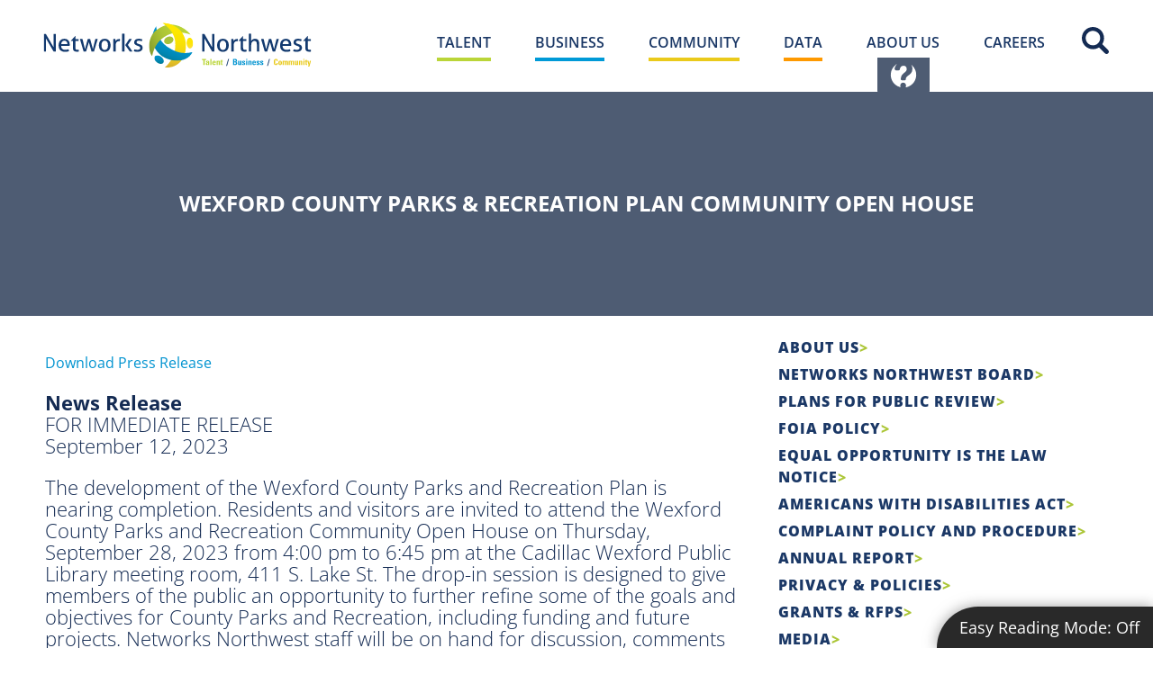

--- FILE ---
content_type: text/html; charset=UTF-8
request_url: https://www.networksnorthwest.org/about-us/media/press-releases/wexford-county-parks-recreation-plan-community-open-house.html
body_size: 6426
content:
<!DOCTYPE html>
<html lang="en">
<head>
	<base href="https://www.networksnorthwest.org/">
	<meta charset="UTF-8">
	<title>Wexford County Parks &amp; Recreation Plan Community Open House</title>
	<meta name="description" content="A Community Open House on September 28 in Cadillac will give the public  an opportunity to further refine some of the goals and objectives for Wexford County Parks and Recreation.">
	<meta name="keywords" content="Wexford County, parks, recreation, plan, Networks Northwest">
	<meta name="viewport" content="width=device-width, initial-scale=1.0">
	<meta name="google-translate-customization" content="7ba891d0b8f2e264-a428673822d89898-g8f8dfce3bfd4e721-1a">
	<!-- Google tag (gtag.js) -->
<script async src="https://www.googletagmanager.com/gtag/js?id=G-6NYL8ZB0DB"></script>
<script>
  window.dataLayer = window.dataLayer || [];
  function gtag(){dataLayer.push(arguments);}
  gtag('js', new Date());

  gtag('config', 'G-6NYL8ZB0DB');
</script>
	<meta name="apple-mobile-web-app-title" content="Networks Northwest - Wexford County Parks &amp; Recreation Plan Community Open House">
	<link rel="apple-touch-icon" href="./apple-touch-icon.png">
	<link rel="shortcut icon" href="./favicon.ico">
	<link href="https://fonts.googleapis.com/icon?family=Material+Icons" rel="stylesheet">
	<link href="https://fonts.googleapis.com/css?family=Open+Sans+Condensed:700&display=swap" rel="stylesheet">
	<link href="./assets/css/main.scss?v=1766179403-1741874507-1767720536-1764885653-1764088396" rel="stylesheet" type="text/css">
	<script src="./assets/js/jquery-3.6.0.min.js?1636647704"></script>

		<link href="https://api.statebook.com/api/v1/css/statebook.css" rel="stylesheet">
  <script src="https://api.statebook.com/api/v1/js/statebook.js"></script>
  <script src="https://api.statebook.com/api/v1/js/statebook-map.js"></script>
  <script src="https://api.statebook.com/api/v1/js/statebook-chart.js"></script>
  <script src="https://api.statebook.com/api/v1/js/statebook-table.js"></script>
  <script src="https://api.statebook.com/api/v1/js/statebook-export.js"></script>
  <script src="./assets/js/jquery-3.6.3.min.js" ></script>
</head> 
<body class="default-body wexford-county-parks-recreation-plan-community-open-house">
	<header>
			
<a class="visually-hidden focusable" href="./about-us/media/press-releases/wexford-county-parks-recreation-plan-community-open-house.html#maincontent">Skip to Main Content</a>
	<a class="high-contrast-button" id="hc_sticky" href="javascript:highContrastModeOn();">Easy Reading Mode: <span id="mode">Off</span></a>
	<div class="toggle-navigation-fix">  
		<label for="header-toggle-navigation" class="toggle-navigation">Toggle Navigation</label>
		<a href="./site-search.html" class="site-search mobile">Site Search</a>  
		<a class="logo mobile" href="./" aria-label="Networks Northwest 50 Years Logo"></a>
		<div class="width-limiter">
		<input type="checkbox" id="header-toggle-navigation" hidden> 
		<a class="logo desktop" href="./" aria-label="Networks Northwest 50 Years Logo"></a>
		<nav>
			<a href="./site-search.html" class="site-search desktop">Site Search</a>  
			<ul data-touch-menu data-responsive-breakpoint="800px"><li class="talent"><a href="./talent/"><span>Talent</span></a><div><ul><li><a href="./talent/northwest-michigan-works.html" target="_blank"><span >Northwest Michigan Works!</span></a></li><li><a href="./talent/talent-success-stories.html"><span >Talent Success Stories</span></a></li></ul><ul><li><a href="./talent/micareerquest-northwest.html"><span >MICareerQuest Northwest</span></a></li></ul><div class="content wysiwyg"><h4>There are a <strong>multitude </strong>of jobs available throughout Northwest Michigan with competitive wages and for a variety of skill levels.&nbsp;</h4>
</div></div></li><li class="business"><a href="./business/"><span>Business</span></a><div><ul><li><a href="./business/northwest-michigan-works-business-services.html" target="_blank"><span >Northwest Michigan Works! Business Services</span></a></li><li><a href="./business/sustainable-business/"><span >Global Trade Alliance of Northern Michigan</span></a></li><li><a href="./business/apex/"><span >APEX Accelerator</span></a></li></ul><ul><li><a href="./business/northwest-michigan-works-apprenticeships.html" target="_blank"><span >Northwest Michigan Works! Apprenticeships</span></a></li><li><a href="./business/business-atlas/"><span >Business Atlas</span></a></li><li><a href="./business/business-success-stories.html"><span >Business Success Stories</span></a></li></ul><div class="content wysiwyg"><h4>Networks Northwest offers a variety of programs to help businesses address workforce needs, plan for growth, and reach new markets!</h4>
</div></div></li><li class="community"><a href="./community/"><span>Community</span></a><div><ul><li><a href="./community/about-us/"><span >About Us</span></a></li><li><a href="./community/governments/"><span >Governments</span></a></li><li><a href="./community/framework-for-our-future/"><span >Framework For Our Future</span></a></li><li><a href="./community/projects/"><span >Projects</span></a></li><li><a href="./community/materials-management-planning/"><span >Materials Management Planning </span></a></li><li><a href="./community/transportation/"><span >Transportation</span></a></li><li><a href="./community/growth-and-investment/"><span >Growth &amp; Investment</span></a></li><li><a href="./community/recreation/"><span >Recreation</span></a></li><li><a href="./community/natural-hazard-mitigation/"><span >Natural Hazard Mitigation </span></a></li></ul><ul><li><a href="./community/housing/"><span >Housing </span></a></li><li><a href="./community/natural-resources/"><span >Natural Resources</span></a></li><li><a href="./community/healthy-communities/"><span >Healthy Communities</span></a></li><li><a href="./community/food-and-farming/"><span >Food &amp; Farming</span></a></li><li><a href="./community/childcare/"><span >Child Care</span></a></li><li><a href="./community/publications/"><span >Publications</span></a></li><li><a href="./community/arts-and-culture/"><span >Arts and Culture</span></a></li><li><a href="./community/community-success-stories.html"><span >Community Success Stories</span></a></li></ul><div class="content wysiwyg"><h4>Serving the collective vision and interests of communities in Northwest Lower Michigan&nbsp;</h4>

<p>The goal of the Networks Northwest&nbsp;Community Development department is to be a planning resource, enabling and enhancing the region&#39;s ability to preserve and create high quality of life conditions.&nbsp;</p>
</div></div></li><li class="data"><a href="./data/"><span>Data</span></a><div><ul><li><a href="./data/data-explorer.html" target="_blank"><span >Data Explorer</span></a></li></ul><ul><li><a href="./data/economicrecoveryresources/"><span >Economic Recovery Resources</span></a></li></ul></div></li><li class="about-us"><a href="./about-us/" class="on"><span>About Us</span></a><div><ul><li><a href="./about-us/about-us.html"><span >About Us</span></a></li><li><a href="./about-us/networks-northwest-board/"><span >Networks Northwest Board</span></a></li><li><a href="./about-us/plans-for-public-review/"><span >Plans for Public Review</span></a></li><li><a href="./about-us/foia-policy.html"><span >FOIA Policy</span></a></li><li><a href="./about-us/equal-opportunity-is-the-law-notice.html"><span >Equal Opportunity is the Law Notice</span></a></li><li><a href="./about-us/americans-with-disabilities-act.html"><span >Americans with Disabilities Act</span></a></li><li><a href="./about-us/complaint-policy-and-procedure.html"><span >COMPLAINT POLICY AND PROCEDURE</span></a></li></ul><ul><li><a href="./about-us/annual-report.html"><span >Annual Report</span></a></li><li><a href="./about-us/privacy-policies.html"><span >Privacy &amp; Policies</span></a></li><li><a href="./about-us/grants-rfps.html"><span >Grants &amp; RFPs</span></a></li><li><a href="./about-us/media/" class="on"><span >Media</span></a></li><li><a href="./about-us/contact/"><span >Contact</span></a></li><li><a href="./about-us/review-our-services.html"><span >Review Our Services</span></a></li></ul><div class="content wysiwyg"><h4>Who We Are</h4>

<p>Networks Northwest&nbsp;delivers programs and services for the 10 counties of Northwest Michigan. Our primary service categories are: workforce development; business &amp; economic development; and community development. Networks Northwest is the convening agency for the Regional Prosperity Initiative in these ten counties.</p>
</div></div></li><li class="careers"><a href="./careers/"><span>Careers</span></a></li><li class="site-search"><a href="./site-search.html"><span>Site Search</span></a></li></ul></nav>
		</div>
		</header>
		<script>
$(function() {
    if(get_hc_cookie('hc_mode') || false){
		$('#mode').text('On');
		$('body').attr('id', 'hc_mode');
		$("#hc_sticky").attr('href', 'javascript:highContrastModeOff();');
		set_hc_cookie("hc_mode", "1", null, "/");
	}
});

function highContrastModeOn(){
	$('#mode').text('On');
	$('body').attr('id', 'hc_mode');
	$("#hc_sticky").attr('href', 'javascript:highContrastModeOff();');
	set_hc_cookie("hc_mode", "1", null, "/");
}

function highContrastModeOff(){
	$('#mode').text('Off');
	$('body').attr('id', '');
	$("#hc_sticky").attr('href', 'javascript:highContrastModeOn();');
	set_hc_cookie("hc_mode", "1", -1, "/");	
}


function set_hc_cookie(name, value, expires, path, domain, secure) {
    var expires_date = new Date();
    if (expires) expires_date.setTime(expires_date.getTime() + (expires * 1000 * 60 * 60 * 24));
    document.cookie = name + "=" + escape(value) + (expires ? ";expires=" + expires_date.toGMTString() : "") + (path ? ";path=" + path : "") + (domain ? ";domain=" + domain : "") + (secure ? ";secure" : "");
}

function get_hc_cookie(check_name) {
    var cookies = document.cookie.split(';');
    for (i = 0; i < cookies.length; i++) {
        var parts = cookies[i].split('=');
        if (check_name == parts[0].replace(/^\s+|\s+$/g, '')) {
            if (parts.length > 1){
            	return unescape(parts[1].replace(/^\s+|\s+$/g, ''));
            }
            return true;
        }
    }
    return null;
}
</script>
		<main id="maincontent">
		<section class="interior-content">
			<h1 class="about-us">Wexford County Parks &amp; Recreation Plan Community Open House</h1><div class="width-limiter  has-sub-nav"><div class="wrapper"><div class="media press-release"><a href="./userfiles/filemanager/pm2obpk675mhx851f3a8" target="_blank" rel="noopener">Download Press Release</a></div><div class="wysiwyg"><p><strong>News Release</strong><br />
FOR IMMEDIATE RELEASE<br />
September 12, 2023</p>

<p>The development of the Wexford County Parks and Recreation Plan is nearing completion. Residents and visitors are invited to attend the Wexford County Parks and Recreation Community Open House on Thursday, September 28, 2023 from 4:00 pm to 6:45 pm at the Cadillac Wexford Public Library meeting room, 411 S. Lake St. The drop-in session is designed to give members of the public an opportunity to further refine some of the goals and objectives for County Parks and Recreation, including funding and future projects. Networks Northwest staff will be on hand for discussion, comments or questions.</p>

<p>More information on the plan development and plan documents, as they are developed, can be found at&nbsp;<a data-saferedirecturl="https://www.google.com/url?q=http://nwm.org/wexfordrecplan&amp;source=gmail&amp;ust=1694617393749000&amp;usg=AOvVaw3rckiNVOCHxhrSFNMijyuf" href="http://nwm.org/wexfordrecplan" target="_blank">nwm.org/wexfordrecplan</a></p>
</div></div><ul class="subnav"><li><a href="./about-us/about-us.html">About Us</a></li><li><a href="./about-us/networks-northwest-board/">Networks Northwest Board</a></li><li><a href="./about-us/plans-for-public-review/">Plans for Public Review</a></li><li><a href="./about-us/foia-policy.html">FOIA Policy</a></li><li><a href="./about-us/equal-opportunity-is-the-law-notice.html">Equal Opportunity is the Law Notice</a></li><li><a href="./about-us/americans-with-disabilities-act.html">Americans with Disabilities Act</a></li><li><a href="./about-us/complaint-policy-and-procedure.html">COMPLAINT POLICY AND PROCEDURE</a></li><li><a href="./about-us/annual-report.html">Annual Report</a></li><li><a href="./about-us/privacy-policies.html">Privacy &amp; Policies</a></li><li><a href="./about-us/grants-rfps.html">Grants &amp; RFPs</a></li><li><a href="./about-us/media/" class="on">Media</a></li><li><a href="./about-us/contact/">Contact</a></li><li><a href="./about-us/review-our-services.html">Review Our Services</a></li></ul></div>		</section> 
		<div class="modules-parent-container"></div><div id="testimonial-wrapper" class="top-content-border" data-fpc-search-omit><div class="internal-testimony"><section class="testimonial width-limiter"><blockquote><span style="margin: auto;padding-left: 0; padding-right:1em;"><strong>Our Township greatly benefits from</strong> Network Northwest's experience, depth of knowledge and understanding. Because they work with so many diverse communities in our ten-county region they understand the local land-use issues and are already working on solutions by the time we realize we need some help.</span><br><strong>- Susan Odom, Chair, Suttons Bay Township Planning Commission</strong></blockquote></section></div><div class="talent-homepage-map"></div></div>	</main> 
	<footer>
	<div class="group1"> 
		<div class="width-limiter" style="display:inline-block; width:95%;">
		<div id="footer-grid1" class="content-wrapper">
		<div id="logo-row-grid">

		<h2 class="logo">Footer <span class="machine-readable">Networks Northwest Logo</span></h2>
</div>	
		<div id="intermediate-media"><div class="social-media-desktop2" > 
				<ul><li class="facebook"><a href="https://www.facebook.com/networksnorthwest" target="_blank" rel="noopener">Facebook</a><li class="instagram"><a href="https://www.instagram.com/networks_nw" target="_blank" rel="noopener">Instagram</a><li class="twitter"><a href="https://twitter.com/networksnwest" target="_blank" rel="noopener">Twitter</a><li class="youtube"><a href="https://www.youtube.com/user/nwmcog/videos?view=0" target="_blank" rel="noopener">YouTube</a><li class="linkedin"><a href="http://www.linkedin.com/company/northwest-michigan-works-?trk=hb_tab_compy_id_3112641" target="_blank" rel="noopener">LinkedIn</a></ul></div><br></div> 
			<!-- social media icons -->
			<div id="form-grid" style="margin-top:.5em;">
				<form method="get" style="text-align:left; float:left; " action="https://www.emailcontact.com/nl/nl-subscribe.php" class="subscribe">
					<input type="hidden" name="bus_id" value="2595">
					<input type="hidden" name="list_id" value="2417"> 
					<h3 style="font-family:'Unbounded'; font-weight:bold; font-size:22px; " class="footer-heading">STAY CONNECTED</h3>
					<label for="subscribe-email-address"><span style="border-left-style: sold; border-left-color: yellow; border-width: 3px;"> Enter Email Address </span></label>
					<span class="email-submit-parent-container" style="display:flex; flex-direction: row;">
					<input type="email" class="subscribe-input-field"  placeholder="ENTER EMAIL ADDRESS" id="subscribe-email-address" name="email" required>
					<input type="submit" class="subscribe-submit-btn" value=">" id="subscribe-submit-btn"/>
				</span>
				</form>
			</div>
			<div id="footer-grid1-social-media"> 
			<h3  id="news-and-events-heading" class="desktop-item"> NEWS & EVENTS> </h3>
			<div class="social-media-desktop" > 
					<ul><li class="facebook"><a aria-label="facebook icon" href="https://www.facebook.com/networksnorthwest" target="_blank" rel="noopener">Facebook</a><li class="instagram"><a aria-label="instagram icon" href="https://www.instagram.com/networks_nw" target="_blank" rel="noopener">Instagram</a><li class="twitter"><a aria-label="twitter icon" href="https://twitter.com/networksnwest" target="_blank" rel="noopener">Twitter</a><li class="youtube"><a aria-label="youtube icon" href="https://www.youtube.com/user/nwmcog/videos?view=0" target="_blank" rel="noopener">YouTube</a><li class="linkedin"><a aria-label="linkedin icon" href="http://www.linkedin.com/company/northwest-michigan-works-?trk=hb_tab_compy_id_3112641" target="_blank" rel="noopener">LinkedIn</a><li class="googleplus"><a aria-label="googleplus icon" href="https://plus.google.com/107550801626611195056/posts" target="_blank" rel="noopener">Google+</a></ul></div>				</div>
			</div>
		</div>
	</div> 
	<!-- 800 - 876 -->
	<div class="width-limiter footer-contents">
<br>
		<div class="group2">
			<div class="actions" style="text-align:left; ">
				<h3>I want to...</h3>
				<ul>
					<li><a target="blank" href="https://www.mitalent.org/" style="font-weight:bold;" > FIND OR POST A JOB ></a> 
					<li><a href="./news-events/events/" style="font-weight:bold;">ATTEND A TRAINING EVENT ></a>
					<li><a href="https://www.nwmiworks.org/employer/" style="font-weight:bold;">GROW MY SMALL BUSINESS ></a>
					<li><a href="./community/transportation/" style="font-weight:bold;">FIND TRANSPORTATION INFORMATION ></a>
				</ul>
				<br class="br-hide">
	<h3 class="desktop-item" id="news-and-events-mobile" style="font-family:Unbounded; font-weight:bold; font-size:22px;"> NEWS & EVENTS > </h3>
			</div>
			<div class="benchmarks">
				<br class="br-hide">
				<br class="br-hide"> 
				<h3><a href="http://www.benchmarksnorthwest.org/" target="_blank" rel="noopener">Benchmarks NW</a></h3>
				<p>Visit Benchmarks Northwest, a collaborative site designed to provide access to relevant, timely data to communities, the public, and stakeholders in Northwest Michigan.</p>
			</div>
		</div> 
		<div class="contact group3">
			<div>
				<h4>PHYSICAL ADDRESS</h4>
				<p>600 East Front Street Suite 205<br>Traverse City, MI 49686</p>
			</div>
			<div>
				<h4>Mailing Address</h4>
				<p>Networks Northwest<br>PO Box 506<br>Traverse City, MI 49685-0506</p>
			</div>
			<div></div>
		</div> 
		<div class="contact group4">
			<h4>Telephone and Fax</h4>
			<p>Phone toll-free: <a href="tel:+18006927774">800.692.7774</a><br>Local Traverse City: <a href="tel:+12319295000">231.929.5000</a><br>Fax: <a href="tel:+12319295012">231.929.5012</a></p>
			<p><a href="./about-us/contact/" class="email">Email a Staff Member</a></p>
		</div>
	</div> 
	<div class="group5">
		<div id="google-translate-element"></div>
		<script>
		//<!--
			function googleTranslateElementInit() {
				new google.translate.TranslateElement({ pageLanguage: "en", layout: google.translate.TranslateElement.InlineLayout.SIMPLE, gaTrack: false }, "google-translate-element");
				// gaTrack: true, gaId: "UA-28325339-1"
			}
		//-->
		</script>
		<script src="//translate.google.com/translate_a/element.js?cb=googleTranslateElementInit" async></script>

		<div class="copyright">&copy; Copyright <span class="group">Networks Northwest.</span> <span class="group">All rights reserved.</span></div>
		<div class="terms-and-privacy"><a href="./about-us/privacy-policies.html">Terms &amp; Privacy</a></div>
	</div>
</footer> 
<script>
//<!--
(function() {
	// Move Google Translate back-and-forth from before the copyright to after the copyright based on page width
	var element = document.getElementById("google-translate-element");
	var parentElement = element.parentNode;
	var copyrightElement = parentElement.querySelector(".copyright");

	function moveGoogleTranslate(moveAfter) {
		if(moveAfter) {
			parentElement.appendChild(element);
		}
		else {
			parentElement.insertBefore(element, copyrightElement);
		}
	} 
	var mql = window.matchMedia("(min-width: 800px)");
	mql.addListener(function(mediaQueryList) {
		moveGoogleTranslate(mediaQueryList.matches);
	}); 
	moveGoogleTranslate(mql.matches); 
})();
//-->
</script>

<script src="./assets/js/disable-ghost-hover.js?1512590969" async defer></script>
	<script src="./assets/js/menu-touch.js?1512590969" async defer></script></body> 
</html>

--- FILE ---
content_type: application/javascript
request_url: https://www.networksnorthwest.org/assets/js/menu-touch.js?1512590969
body_size: 1515
content:
GhostClickNormalizer = function(element, handler)
{
	if(!element)
		return;

	this.stopEventPropagation = false;
	this.clickReactivationDelay = 500;
	this.ignoreClicks = false;
	this.preventDefault = false;

	this.element = element;
	this.handler = handler;

	if(!document.addEventListener) // Legacy support
	{
		var self = this;
		element.onclick = function(evt) { return self.legacyClickHandler(evt); };
		return;
	}

	this.init(element, handler);
};

GhostClickNormalizer.prototype.init = function(element, handler)
{
	this.element.addEventListener("touchstart", this, false);
	this.element.addEventListener("click", this, false);

	this.touchReset();
};

GhostClickNormalizer.prototype.touchReset = function()
{
	this.blockingClicks = false;
	this.timeout = null;

	this.element.removeEventListener("touchmove", this, false);
	this.element.removeEventListener("touchend", this, false);
	this.element.removeEventListener("touchcancel", this, false);
};

GhostClickNormalizer.prototype.stopPropagation = function(evt)
{
	var e = evt || window.event;
	e.stopPropagation && e.stopPropagation();
	e.cancelBubble = true;
	return false;
};

GhostClickNormalizer.prototype.preventClickDefault = function(evt)
{
	var e = evt || window.event;
	e.preventDefault();
	return this.stopPropagation(evt);
};

GhostClickNormalizer.prototype.returnFalse = function()
{
	return false;
};

GhostClickNormalizer.prototype.passThruFunction = function(evt)
{
	return true;
};

GhostClickNormalizer.prototype.legacyClickHandler = function(evt)
{
	this.handler(evt || window.event);
	if(this.stopEventPropagation)
		this.stopPropagation(evt);
	return this.preventDefault ? false : true;
};

GhostClickNormalizer.prototype.handleEvent = function(evt)
{
	var e = evt || window.event;

	switch(e.type)
	{
		case "touchstart":		this.touchStart(evt); break;
		case "touchmove":		this.touchMove(evt); break;
		case "touchend":		this.touchEnd(evt); break;
		case "touchcancel":		this.touchEnd(evt); break;
		case "click":
			if(this.blockingClicks)
				this.stopPropagation(evt);
			else if(!this.ignoreClicks)
			{
				if(this.preventDefault)
					this.preventClickDefault(e);
				this.handler(evt);
				if(this.stopEventPropagation)
					this.stopPropagation(evt);
			}
			return;
	}

	if(this.stopEventPropagation)
		this.stopPropagation(evt);
};

GhostClickNormalizer.prototype.touchStart = function(evt)
{
	this.startX = evt.touches[0].clientX;
	this.startY = evt.touches[0].clientY;

	this.element.addEventListener("touchmove", this, false);
	this.element.addEventListener("touchend", this, false);
	this.element.addEventListener("touchcancel", this, false);
};

GhostClickNormalizer.prototype.touchMove = function(evt)
{
	if(Math.abs(evt.touches[0].clientX - this.startX) > 10 || Math.abs(evt.touches[0].clientY - this.startY) > 10)
    	this.touchReset();
};

GhostClickNormalizer.prototype.touchEnd = function(evt)
{
	if(this.timeout !== null)
		clearTimeout(this.timeout);

	this.blockingClicks = true;

	if(this.preventDefault)
		this.element.onclick = this.returnFalse;

	var self = this;
	this.timeout = setTimeout(function() {
		self.onclick = null;
		self.touchReset();
		self.handler(evt);
	}, this.clickReactivationDelay);

};

(function() {

	function initMenuTouchEvents(parent, responsive) {
		var handler = new GhostClickNormalizer(parent, menuTouchHit);
		handler.preventDefault = true;
		handler.stopEventPropagation = true;

		if(responsive && window.matchMedia) {
			var mql = window.matchMedia("(min-width: " + responsive + ")");
			mql.addListener(function(mediaQueryList) {
				handler.ignoreClicks = mediaQueryList.matches;
			});
			handler.ignoreClicks = mql.matches;
		}
		else {
			handler.ignoreClicks = true;
		}

		window.addEventListener("touchstart", function() { menuCloseAll(parent, true); }, false);
	}

	function isClassOn(o, c) {
		var className = o.className;
		var exp = new RegExp("(\\s+|^)" + c + "(\\s+|$)");
		return (className && className.match(exp));
	}

	function toggleClass(o, c) {
		var className = o.className;
		var exp = new RegExp("(\\s+|^)" + c + "(\\s+|$)");

		if(!className) {
			o.className = c;
			return true;
		}
		
		if(className.match(exp)) {
			o.className = className.replace(exp, " ");
			return false;
		}

		o.className += " " + c;
		return true;
	}

	function addClass(o, c) {
		var className = o.className;
		var exp = new RegExp("(\\s+|^)" + c + "(\\s+|$)");

		if(!className) {
			o.className = c;
			return true;
		}
		
		if(!className.match(exp)) {
			o.className = className + " " + c;
			return true;
		}

		return false;
	}

	function removeClass(o, c) {
		var className = o.className;
		var exp = new RegExp("(\\s+|^)" + c + "(\\s+|$)");
		
		if(className && className.match(exp)) {
			o.className = className.replace(exp, " ");
			return true;
		}

		return false;
	}

	function menuCloseAll(parent, closeParent) {
		var elements = parent.getElementsByTagName("li");
		if(closeParent) {
			removeClass(parent, "hover");
		}

		for(var i = 0; i < elements.length; i++) {
			removeClass(elements[i], "hover");
		}
	}

	function menuTouchHit(evt) {
		var e = evt || window.event;
		var obj = e.target;

		if(obj.parentNode.nodeName.toUpperCase() == "A") {
			obj = obj.parentNode;
		}
		else if(obj.nodeName.toUpperCase() == "NAV") {
			toggleClass(obj, "hover");
			menuCloseAll(obj, false);
			return;
		}
		else if(obj.nodeName.toUpperCase() != "A") {
			return;
		}

		if(isClassOn(obj.parentNode, "hover") || !obj.parentNode.getElementsByTagName(this.element.nodeName).length) {
			if(obj.target && obj.target.toLowerCase() == "_blank") {
				// NOTE: does not support targets involving frames!
				var w = window.open();
				w.opener = null;
				w.location = obj.href;
			}
			else {
				window.location.href = obj.href;
			}
			return;
		}
		
		for(var i = 0, elements = obj.parentNode.parentNode.childNodes; i < elements.length; i++) {
			removeClass(elements[i], "hover");
		}

		addClass(obj.parentNode, "hover");
	}

	function initAllTouchMenus() {
		if(document.querySelectorAll && window.addEventListener) {
			var touchMenus = document.querySelectorAll("[data-touch-menu]");
			for(var i = 0; i < touchMenus.length; i++) {
				initMenuTouchEvents(touchMenus[i], touchMenus[i].getAttribute("data-responsive-breakpoint"));
			}
		}
	}

	initAllTouchMenus();

})();

--- FILE ---
content_type: image/svg+xml
request_url: https://www.networksnorthwest.org/assets/images/icon-about.svg
body_size: 768
content:
<?xml version="1.0" encoding="utf-8"?>
<svg version="1.1" xmlns="http://www.w3.org/2000/svg" x="0px" y="0px" width="106px" height="106px" viewBox="0 0 106 106" enable-background="new 0 0 106 106">
<path fill="#FFFFFF" d="M45.099,75.259c1.734,0.583,2.488,0.161,2.042-0.916c-0.259-0.635-0.404-1.33-0.404-2.056
	c0-3.061,2.526-5.538,5.639-5.538c3.118,0,5.644,2.478,5.644,5.538c0,0.785-0.173,1.533-0.479,2.212
	c-0.522,1.147,0.14,1.664,1.906,1.197C70.132,72.852,78,63.121,78,51.542c0.006-7.125-2.979-13.556-7.766-18.106
	c-1.325-1.26-1.977-1.449-1.433-0.529c0.334,0.567,0.608,1.143,0.834,1.741c0.599,1.61,0.899,3.103,0.899,4.492
	c0,2.305-0.301,4.195-0.899,5.682c-0.603,1.486-1.341,2.757-2.229,3.813c-0.889,1.054-1.868,1.949-2.945,2.692
	c-1.083,0.749-2.101,1.487-3.06,2.23c-0.958,0.743-1.81,1.592-2.553,2.552c-0.388,0.501-0.7,1.072-0.942,1.702
	c-0.377,1.012-0.458,2.503-0.458,3.257c0,0.756-2.176,1.368-4.852,1.368c-2.682,0-4.853-0.726-4.853-1.62V59.2
	c0.146-2.058,0.539-3.786,1.185-5.176c0.646-1.389,1.4-2.58,2.262-3.56c0.867-0.98,1.772-1.831,2.736-2.553
	c0.954-0.716,1.842-1.438,2.661-2.16c0.813-0.718,1.47-1.508,1.977-2.37c0.501-0.862,0.727-1.939,0.684-3.238
	c0-2.201-0.538-3.833-1.621-4.889c-1.077-1.05-2.574-1.578-4.491-1.578c-1.292,0-2.408,0.248-3.345,0.754
	c-0.937,0.501-1.702,1.174-2.299,2.014c-0.604,0.833-1.045,1.82-1.331,2.946c-0.151,0.576-0.258,1.179-0.329,1.804
	c-0.118,1.007-2.472,1.824-5.385,1.824c-2.919,0-5.294-1.641-4.939-3.619c0.221-1.221,0.549-2.385,0.98-3.494
	c0.84-2.16,2.014-4.03,3.522-5.612c0.054-0.054,0.108-0.102,0.167-0.156c0.092-0.081-1.131,0.582-2.569,1.707
	C31.76,36.424,28,43.544,28,51.542C28,62.588,35.163,71.953,45.099,75.259z"/>
</svg>